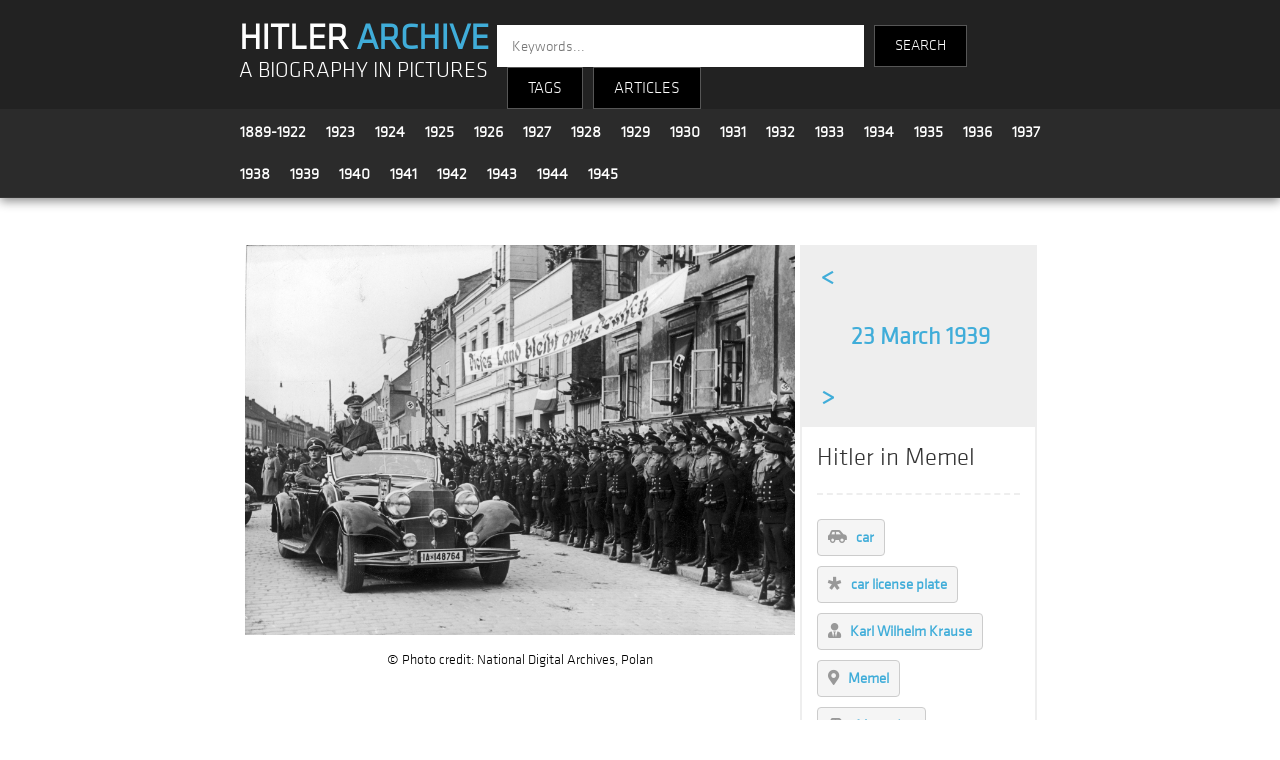

--- FILE ---
content_type: text/css
request_url: https://www.hitler-archive.com/dropdown.css
body_size: 203
content:

.dropdown {
    float: left;
    overflow: hidden;
}

.dropdown .dropbtn {
    font-size: 16px;    
    border: none;
    color: white;
    padding: 10px;
    background-color: inherit;
    font-family: inherit;
    margin: 0px;
	padding-left: 20px;
    padding-right: 20px;
}

.dropdown-content {
    display: none;
    position: absolute;
    background-color: #f9f9f9;
    width: 121px;
    box-shadow: 0px 8px 16px 0px rgba(0,0,0,0.4);
    z-index: 1;
	padding-left: 20px;
    padding-right: 20px;
}

.dropdown-content a {
    float: none;
    color: #3eb1cc;
    padding: 5px;
    text-decoration: none;
    display: block;
    text-align: left;
	font-size : 16px;
}

.dropdown-content a:hover {
    background-color: #ddd;
}

.dropdown:hover .dropdown-content {
    display: block;
}